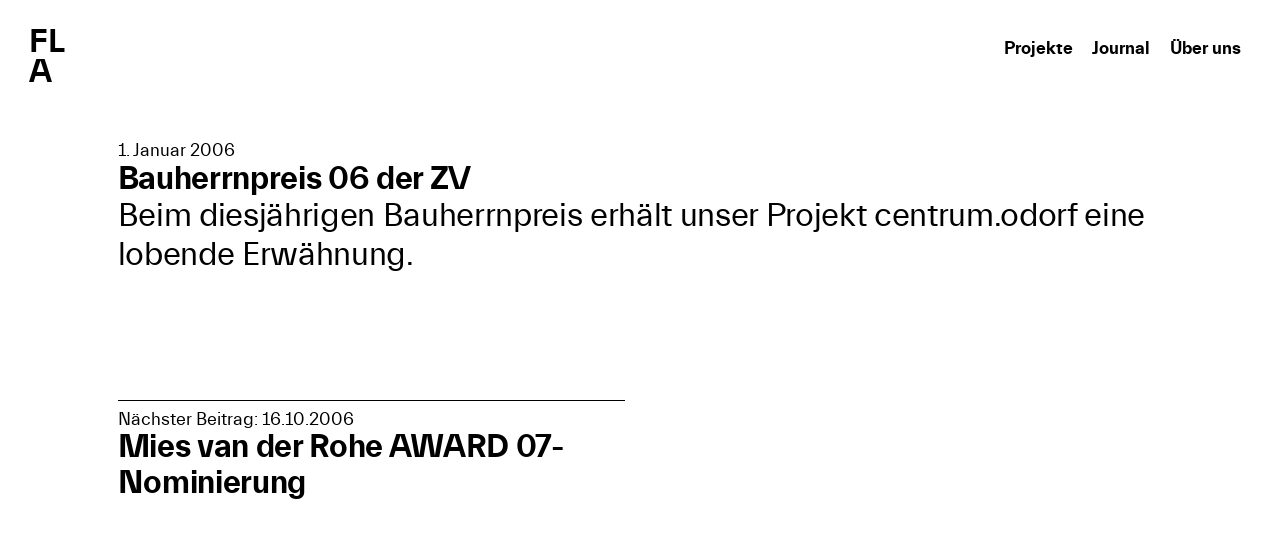

--- FILE ---
content_type: text/css
request_url: https://www.froetscherlichtenwagner.at/wp/wp-content/themes/fla/css/app.css?ver=6.9
body_size: 4717
content:
/*! normalize.css v7.0.0 | MIT License | github.com/necolas/normalize.css */
/* Document
   ========================================================================== */
/**
 * 1. Correct the line height in all browsers.
 * 2. Prevent adjustments of font size after orientation changes in
 *    IE on Windows Phone and in iOS.
 */
html {
  line-height: 1.15;
  /* 1 */
  -ms-text-size-adjust: 100%;
  /* 2 */
  -webkit-text-size-adjust: 100%;
  /* 2 */
}

/* Sections
   ========================================================================== */
/**
 * Remove the margin in all browsers (opinionated).
 */
body {
  margin: 0;
}

/**
 * Add the correct display in IE 9-.
 */
article,
aside,
footer,
header,
nav,
section {
  display: block;
}

/**
 * Correct the font size and margin on `h1` elements within `section` and
 * `article` contexts in Chrome, Firefox, and Safari.
 */
h1 {
  font-size: 2em;
  margin: 0.67em 0;
}

/* Grouping content
   ========================================================================== */
/**
 * Add the correct display in IE 9-.
 * 1. Add the correct display in IE.
 */
figcaption,
figure,
main {
  /* 1 */
  display: block;
}

/**
 * Add the correct margin in IE 8.
 */
figure {
  margin: 1em 40px;
}

/**
 * 1. Add the correct box sizing in Firefox.
 * 2. Show the overflow in Edge and IE.
 */
hr {
  box-sizing: content-box;
  /* 1 */
  height: 0;
  /* 1 */
  overflow: visible;
  /* 2 */
}

/**
 * 1. Correct the inheritance and scaling of font size in all browsers.
 * 2. Correct the odd `em` font sizing in all browsers.
 */
pre {
  font-family: monospace, monospace;
  /* 1 */
  font-size: 1em;
  /* 2 */
}

/* Text-level semantics
   ========================================================================== */
/**
 * 1. Remove the gray background on active links in IE 10.
 * 2. Remove gaps in links underline in iOS 8+ and Safari 8+.
 */
a {
  background-color: transparent;
  /* 1 */
  -webkit-text-decoration-skip: objects;
  /* 2 */
}

/**
 * 1. Remove the bottom border in Chrome 57- and Firefox 39-.
 * 2. Add the correct text decoration in Chrome, Edge, IE, Opera, and Safari.
 */
abbr[title] {
  border-bottom: none;
  /* 1 */
  text-decoration: underline;
  /* 2 */
  text-decoration: underline dotted;
  /* 2 */
}

/**
 * Prevent the duplicate application of `bolder` by the next rule in Safari 6.
 */
b,
strong {
  font-weight: inherit;
}

/**
 * Add the correct font weight in Chrome, Edge, and Safari.
 */
b,
strong {
  font-weight: bolder;
}

/**
 * 1. Correct the inheritance and scaling of font size in all browsers.
 * 2. Correct the odd `em` font sizing in all browsers.
 */
code,
kbd,
samp {
  font-family: monospace, monospace;
  /* 1 */
  font-size: 1em;
  /* 2 */
}

/**
 * Add the correct font style in Android 4.3-.
 */
dfn {
  font-style: italic;
}

/**
 * Add the correct background and color in IE 9-.
 */
mark {
  background-color: #ff0;
  color: #000;
}

/**
 * Add the correct font size in all browsers.
 */
small {
  font-size: 80%;
}

/**
 * Prevent `sub` and `sup` elements from affecting the line height in
 * all browsers.
 */
sub,
sup {
  font-size: 75%;
  line-height: 0;
  position: relative;
  vertical-align: baseline;
}

sub {
  bottom: -0.25em;
}

sup {
  top: -0.5em;
}

/* Embedded content
   ========================================================================== */
/**
 * Add the correct display in IE 9-.
 */
audio,
video {
  display: inline-block;
}

/**
 * Add the correct display in iOS 4-7.
 */
audio:not([controls]) {
  display: none;
  height: 0;
}

/**
 * Remove the border on images inside links in IE 10-.
 */
img {
  border-style: none;
}

/**
 * Hide the overflow in IE.
 */
svg:not(:root) {
  overflow: hidden;
}

/* Forms
   ========================================================================== */
/**
 * 1. Change the font styles in all browsers (opinionated).
 * 2. Remove the margin in Firefox and Safari.
 */
button,
input,
optgroup,
select,
textarea {
  font-family: sans-serif;
  /* 1 */
  font-size: 100%;
  /* 1 */
  line-height: 1.15;
  /* 1 */
  margin: 0;
  /* 2 */
}

/**
 * Show the overflow in IE.
 * 1. Show the overflow in Edge.
 */
button,
input {
  /* 1 */
  overflow: visible;
}

/**
 * Remove the inheritance of text transform in Edge, Firefox, and IE.
 * 1. Remove the inheritance of text transform in Firefox.
 */
button,
select {
  /* 1 */
  text-transform: none;
}

/**
 * 1. Prevent a WebKit bug where (2) destroys native `audio` and `video`
 *    controls in Android 4.
 * 2. Correct the inability to style clickable types in iOS and Safari.
 */
button,
html [type=button],
[type=reset],
[type=submit] {
  -webkit-appearance: button;
  /* 2 */
}

/**
 * Remove the inner border and padding in Firefox.
 */
button::-moz-focus-inner,
[type=button]::-moz-focus-inner,
[type=reset]::-moz-focus-inner,
[type=submit]::-moz-focus-inner {
  border-style: none;
  padding: 0;
}

/**
 * Restore the focus styles unset by the previous rule.
 */
button:-moz-focusring,
[type=button]:-moz-focusring,
[type=reset]:-moz-focusring,
[type=submit]:-moz-focusring {
  outline: 1px dotted ButtonText;
}

/**
 * Correct the padding in Firefox.
 */
fieldset {
  padding: 0.35em 0.75em 0.625em;
}

/**
 * 1. Correct the text wrapping in Edge and IE.
 * 2. Correct the color inheritance from `fieldset` elements in IE.
 * 3. Remove the padding so developers are not caught out when they zero out
 *    `fieldset` elements in all browsers.
 */
legend {
  box-sizing: border-box;
  /* 1 */
  color: inherit;
  /* 2 */
  display: table;
  /* 1 */
  max-width: 100%;
  /* 1 */
  padding: 0;
  /* 3 */
  white-space: normal;
  /* 1 */
}

/**
 * 1. Add the correct display in IE 9-.
 * 2. Add the correct vertical alignment in Chrome, Firefox, and Opera.
 */
progress {
  display: inline-block;
  /* 1 */
  vertical-align: baseline;
  /* 2 */
}

/**
 * Remove the default vertical scrollbar in IE.
 */
textarea {
  overflow: auto;
}

/**
 * 1. Add the correct box sizing in IE 10-.
 * 2. Remove the padding in IE 10-.
 */
[type=checkbox],
[type=radio] {
  box-sizing: border-box;
  /* 1 */
  padding: 0;
  /* 2 */
}

/**
 * Correct the cursor style of increment and decrement buttons in Chrome.
 */
[type=number]::-webkit-inner-spin-button,
[type=number]::-webkit-outer-spin-button {
  height: auto;
}

/**
 * 1. Correct the odd appearance in Chrome and Safari.
 * 2. Correct the outline style in Safari.
 */
[type=search] {
  -webkit-appearance: textfield;
  /* 1 */
  outline-offset: -2px;
  /* 2 */
}

/**
 * Remove the inner padding and cancel buttons in Chrome and Safari on macOS.
 */
[type=search]::-webkit-search-cancel-button,
[type=search]::-webkit-search-decoration {
  -webkit-appearance: none;
}

/**
 * 1. Correct the inability to style clickable types in iOS and Safari.
 * 2. Change font properties to `inherit` in Safari.
 */
::-webkit-file-upload-button {
  -webkit-appearance: button;
  /* 1 */
  font: inherit;
  /* 2 */
}

/* Interactive
   ========================================================================== */
/*
 * Add the correct display in IE 9-.
 * 1. Add the correct display in Edge, IE, and Firefox.
 */
details,
menu {
  display: block;
}

/*
 * Add the correct display in all browsers.
 */
summary {
  display: list-item;
}

/* Scripting
   ========================================================================== */
/**
 * Add the correct display in IE 9-.
 */
canvas {
  display: inline-block;
}

/**
 * Add the correct display in IE.
 */
template {
  display: none;
}

/* Hidden
   ========================================================================== */
/**
 * Add the correct display in IE 10-.
 */
[hidden] {
  display: none;
}

@font-face {
  font-family: "FLA";
  font-weight: bold;
  font-style: normal;
  src: url("../fonts/everett-bold-webfont.woff2") format("woff2");
}
@font-face {
  font-family: "FLA";
  font-weight: normal;
  font-style: normal;
  src: url("../fonts/everett-regular-webfont.woff2") format("woff2");
}
:root {
  --spacer: 1.4rem;
  --big-text: 1.4rem;
  --big-text-spacing: 0;
  --small-text: 1.1rem;
  --grey: #a9b9bd;
  --header-height: 5rem;
  --section-padding: calc(0.75*var(--spacer)) calc(0.75*var(--spacer));
}

/* apply a natural box layout model to all elements, but allowing components to change */
html {
  box-sizing: border-box;
}

*, *:before, *:after {
  box-sizing: inherit;
}

body {
  font-family: "FLA", sans-serif;
  line-height: 1.1;
  -webkit-font-smoothing: antialiased;
  -moz-osx-font-smoothing: grayscale;
  padding-top: var(--header-height);
}
body.home {
  padding-top: 0;
}

p {
  max-width: 60ch;
  line-height: 1.2;
}

p + p {
  margin-top: 1em;
}

.small-text {
  font-size: var(--small-text);
}

.big-text {
  font-size: var(--big-text);
  letter-spacing: var(--big-text-spacing);
}

strong {
  font-weight: bold;
}

.full-width {
  width: 100%;
  height: auto;
}

.section {
  width: 100%;
  padding: var(--section-padding);
}

.filter {
  padding-bottom: 0;
}

.expandable-text .more-text {
  display: none;
}
.expandable-text .more-text.open {
  display: block;
}
.expandable-text .more-text p {
  margin-bottom: 1em;
}
.expandable-text .more-text-button {
  border: 0;
  border-bottom: 1px solid black;
  padding: 0;
  margin: 0;
  background: transparent;
  box-shadow: 0;
}

.journal-list {
  font-size: var(--big-text);
  letter-spacing: var(--big-text-spacing);
  font-weight: bold;
}
.journal-list .date {
  border-top: 1px solid currentColor;
  padding-top: 0.5em;
}

.fact-list {
  font-size: var(--small-text);
  letter-spacing: normal;
  font-weight: bold;
}
.fact-list .date {
  border-top: 1px solid currentColor;
  padding-top: 0.5em;
}

.fact-list-wrapper {
  padding-top: 0;
  padding-bottom: 0;
}

nav {
  padding: var(--spacer);
  font-weight: bold;
  position: fixed;
  z-index: 99;
  color: white;
  color: black;
  left: 0;
  right: 0;
  top: 0;
}
nav .main-navigation {
  font-size: var(--small-text);
  letter-spacing: normal;
  display: flex;
  justify-content: flex-end;
  display: none;
}
nav .main-navigation li {
  padding: calc(var(--spacer)/3);
  display: flex;
  justify-content: center;
  align-items: center;
}
nav .main-navigation li a {
  color: black;
}
nav .mobile-navigation {
  position: fixed;
  left: 0;
  right: 0;
  top: 0;
  bottom: 0;
  background: white;
  display: none;
  justify-content: space-between;
  flex-direction: column;
  padding: calc(0.75*var(--spacer));
  padding-top: calc(4*var(--spacer));
  font-size: var(--big-text);
}
nav .mobile-navigation a {
  display: block;
}
nav .mobile-navigation.open {
  display: flex;
}

a {
  text-decoration: none;
  color: black;
}
a:hover {
  color: var(--grey);
}

.home-slider {
  padding-right: 0;
  padding-top: calc(3 * var(--spacer));
  font-size: var(--big-text);
  letter-spacing: var(--big-text-spacing);
  font-weight: bold;
  position: relative;
}
.home-slider .slide img {
  width: 100%;
  height: 50vh;
  object-fit: cover;
  margin-bottom: 0.5em;
}
.home-slider #slider-next,
.home-slider #slider-prev {
  display: block;
  width: 50%;
  height: 85vh;
  background: transparent;
  position: absolute;
  top: 0;
  left: 0;
  height: 100%;
  right: 50%;
  color: transparent;
  content: " ";
  border: 0;
  box-shadow: 0;
}
.home-slider #slider-next:hover,
.home-slider #slider-prev:hover {
  background: transparent;
  cursor: url(../images/left.svg) 40 40, auto;
}
.home-slider #slider-next {
  right: 0;
  left: 50%;
}
.home-slider #slider-next:hover {
  cursor: url(../images/right.svg) 40 40, auto;
}

.title-image {
  padding-right: 0;
}
.title-image img {
  width: 100%;
  height: auto;
}

h1 {
  font-size: var(--big-text);
  letter-spacing: var(--big-text-spacing);
  font-weight: bold;
  margin: 0;
}

h2 {
  font-size: var(--big-text);
  letter-spacing: var(--big-text-spacing);
  font-weight: bold;
}

.sub-title {
  font-size: var(--small-text);
  letter-spacing: normal;
  display: block;
  font-weight: normal;
}

.columns > * {
  margin: calc(0.75 * var(--spacer)) 0;
  width: 100%;
}
.columns .border {
  border-top: 1px solid currentColor;
  padding-top: 0.5em;
}

.project-list {
  font-size: var(--small-text);
  letter-spacing: normal;
  font-weight: bold;
}
.project-list img {
  width: 100%;
  height: auto;
}

.process-list {
  font-size: var(--small-text);
  letter-spacing: normal;
  font-weight: bold;
}
.process-list li div {
  padding-top: 0.5em;
  border-top: 1px solid currentColor;
  min-height: calc(6*var(--small-text));
}
.process-list img {
  width: 100%;
  height: auto;
}

.footer {
  margin-top: 8rem;
  padding-right: 0;
}

.footer-list {
  font-size: var(--small-text);
  letter-spacing: normal;
  padding-top: 0;
  border-top: 1px solid black;
  margin: 0 !important;
}
.footer-list li {
  padding: 1em 0;
}

.tag {
  font-size: var(--small-text);
  letter-spacing: normal;
  padding: 0;
  margin-right: 0.5em;
  border-bottom: 1px solid white;
  color: var(--grey);
  border-radius: 0;
  display: inline-block;
}
.tag.active, .tag:hover {
  color: black;
  border-bottom: 1px solid currentColor;
}

.project-list .tag,
.journal-list .tag {
  font-size: calc(1*var(--small-text));
  padding: 0;
  border: 0;
  color: currentColor;
  font-weight: normal;
}

.logo {
  line-height: 0.8;
  margin: 0;
  font-size: var(--big-text);
  font-weight: bold;
  position: fixed;
  top: calc(0.75*var(--spacer));
  left: calc(0.75*var(--spacer));
  z-index: 999;
  letter-spacing: 0;
  vertical-align: top;
  white-space: nowrap;
}
.logo .outer {
  position: relative;
  overflow: hidden;
  display: inline-block;
  vertical-align: top;
  height: calc(var(--big-text) * 0.9);
  line-height: 0.8;
  font-size: var(--big-text);
}
.logo .inner {
  position: absolute;
  transition: all 0.2s ease-in;
  transform: translateX(0);
  opacity: 1;
  height: calc(var(--big-text) * 0.9);
  line-height: 0.8;
  font-size: var(--big-text);
  overflow: hidden;
  white-space: nowrap;
  animation: animateInner 0.5s ease-in;
  animation-delay: 1.4s;
  animation-fill-mode: forwards;
}
.logo .froetscher {
  width: 6.1em;
  animation: animateFroetscher 0.5s ease-in;
  animation-delay: 1.4s;
  animation-fill-mode: forwards;
}
.logo .lichtenwagner {
  width: 8.2em;
  animation: animateLichtenwagner 0.3s ease-in;
  animation-delay: 1.4s;
  animation-fill-mode: forwards;
}
.logo .architekten {
  width: 12.2em;
  animation: animateArchitekten 0.5s ease-in;
  animation-delay: 1.4s;
  animation-fill-mode: forwards;
}
.logo.short .outer {
  width: 0 !important;
  animation: none !important;
}
.logo.short .inner {
  transform: translateX(-100%);
  opacity: 0;
  animation: none !important;
}

.loading {
  position: fixed;
  top: 0;
  left: 0;
  bottom: 0;
  width: 100vw;
  background: black;
  z-index: 1000;
  animation: slideOut 1s ease-in;
  animation-delay: 0.8s;
  animation-fill-mode: forwards;
  overflow: hidden;
  clip: rect(0px, 100vw, 100vh, 0px);
}
.loading .logo {
  color: white !important;
  z-index: 10000 !important;
}

.image {
  background: #ccc;
  margin-bottom: 0.5rem;
  font-size: 0;
  line-height: 0;
  overflow: hidden;
  width: 100%;
}

a:hover .image img {
  opacity: 0.8;
}

.featherlight,
.featherlight:last-of-type {
  background: white;
}
.featherlight .featherlight-close-icon,
.featherlight:last-of-type .featherlight-close-icon {
  position: fixed;
  top: 0;
  right: 0;
  width: var(--big-text);
  height: var(--big-text);
  background: white;
  background-image: url(../images/close.svg);
  background-size: contain;
  color: transparent;
  content: "";
}
.featherlight .featherlight-previous, .featherlight .featherlight-previous:hover,
.featherlight:last-of-type .featherlight-previous,
.featherlight:last-of-type .featherlight-previous:hover {
  cursor: url(../images/left.svg) 40 40, auto;
  background: transparent !important;
  right: 55%;
}
.featherlight .featherlight-previous span, .featherlight .featherlight-previous:hover span,
.featherlight:last-of-type .featherlight-previous span,
.featherlight:last-of-type .featherlight-previous:hover span {
  color: transparent !important;
  font-size: 0;
  text-shadow: none;
}
.featherlight .featherlight-next, .featherlight .featherlight-next:hover,
.featherlight:last-of-type .featherlight-next,
.featherlight:last-of-type .featherlight-next:hover {
  cursor: url(../images/right.svg) 40 40, auto;
  background: transparent !important;
  left: 55%;
}
.featherlight .featherlight-next span, .featherlight .featherlight-next:hover span,
.featherlight:last-of-type .featherlight-next span,
.featherlight:last-of-type .featherlight-next:hover span {
  font-size: 0;
  color: transparent !important;
  text-shadow: none;
}

@keyframes fadeIn {
  0% {
    opacity: 0;
  }
  100% {
    opacity: 1;
  }
}
@keyframes slideOut {
  0% {
    width: 100vw;
    clip: rect(0px, 100vw, 100vh, 0px);
  }
  100% {
    width: 0;
    clip: rect(0px, 0px, 100vh, 0px);
  }
}
@keyframes animateFroetscher {
  0% {
    width: 6.2em;
  }
  100% {
    width: 0;
  }
}
@keyframes animateLichtenwagner {
  0% {
    width: 8em;
  }
  100% {
    width: 0;
  }
}
@keyframes animateArchitekten {
  0% {
    width: 12em;
  }
  100% {
    width: 0;
  }
}
@keyframes animateInner {
  0% {
    transform: translateX(0);
  }
  100% {
    transform: translateX(-100%);
  }
}
@media screen and (max-width: 959px) {
  .footer-list li {
    padding: 0;
  }
}
@media screen and (min-width: 960px) {
  :root {
    --spacer: 2.3vw;
    --big-text: 2.6vw;
    --big-text-spacing: -0.01em;
    --small-text: 1.4vw;
    --grey: #a9b9bd;
    --header-height: 6rem;
    --section-padding: calc(1.5*var(--spacer)) calc(4*var(--spacer));
  }

  .logo {
    top: calc(var(--spacer));
    left: calc(var(--spacer));
  }

  .columns {
    display: flex;
    flex-direction: row;
    flex-wrap: wrap;
    margin: 0 calc(var(--spacer)/-2);
  }
  .columns.project-list {
    display: block;
  }
  .columns.project-list li {
    display: inline-block;
  }
  .columns > * {
    padding: calc(var(--spacer)/2);
  }
  .columns .bottom {
    align-self: flex-end;
  }
  .columns.reverse {
    flex-direction: row-reverse;
  }
  .columns.columns-2 > * {
    width: 50%;
  }
  .columns.columns-3 > * {
    width: 33.3%;
  }
  .columns.columns-4 > * {
    width: 25%;
  }
  .columns .span-2 {
    width: 66.6%;
  }
  .columns .span-3 {
    width: 100%;
  }

  nav .main-navigation {
    display: flex;
  }
  nav .mobile-navigation {
    display: none !important;
  }
  nav .toggle-menu {
    display: none !important;
  }

  .home-slider {
    padding-top: 0;
  }
  .home-slider .slide img {
    height: 85vh;
  }
}
/* Icon 1 */
#nav-icon1, #nav-icon2, #nav-icon3, #nav-icon4 {
  width: 45px;
  height: 45px;
  position: fixed;
  z-index: 99999;
  right: var(--spacer);
  top: calc(1.2 * var(--spacer));
  -webkit-transform: rotate(0deg);
  -moz-transform: rotate(0deg);
  -o-transform: rotate(0deg);
  transform: rotate(0deg);
  -webkit-transition: 0.5s ease-in-out;
  -moz-transition: 0.5s ease-in-out;
  -o-transition: 0.5s ease-in-out;
  transition: 0.5s ease-in-out;
  cursor: pointer;
}

#nav-icon1 span, #nav-icon3 span, #nav-icon4 span {
  display: block;
  position: absolute;
  height: 3px;
  width: 100%;
  background: black;
  border-radius: 0;
  opacity: 1;
  left: 0;
  -webkit-transform: rotate(0deg);
  -moz-transform: rotate(0deg);
  -o-transform: rotate(0deg);
  transform: rotate(0deg);
  -webkit-transition: 0.25s ease-in-out;
  -moz-transition: 0.25s ease-in-out;
  -o-transition: 0.25s ease-in-out;
  transition: 0.25s ease-in-out;
}

/* Icon 3 */
#nav-icon3 span:nth-child(1) {
  top: 0px;
}

#nav-icon3 span:nth-child(2), #nav-icon3 span:nth-child(3) {
  top: 9px;
}

#nav-icon3 span:nth-child(4) {
  top: 18px;
}

#nav-icon3.open span:nth-child(1) {
  top: 9px;
  width: 0%;
  left: 50%;
}

#nav-icon3.open span:nth-child(2) {
  -webkit-transform: rotate(45deg);
  -moz-transform: rotate(45deg);
  -o-transform: rotate(45deg);
  transform: rotate(45deg);
}

#nav-icon3.open span:nth-child(3) {
  -webkit-transform: rotate(-45deg);
  -moz-transform: rotate(-45deg);
  -o-transform: rotate(-45deg);
  transform: rotate(-45deg);
}

#nav-icon3.open span:nth-child(4) {
  top: 18px;
  width: 0%;
  left: 50%;
}

/*# sourceMappingURL=app.css.map */

/* custom style udpdates */

main img {
    max-width: 100%;
    height: auto;
}

.wp-caption-text {
    font-size: var(--small-text);
    letter-spacing: normal;
    font-weight: normal;
    color: var(--grey);
}